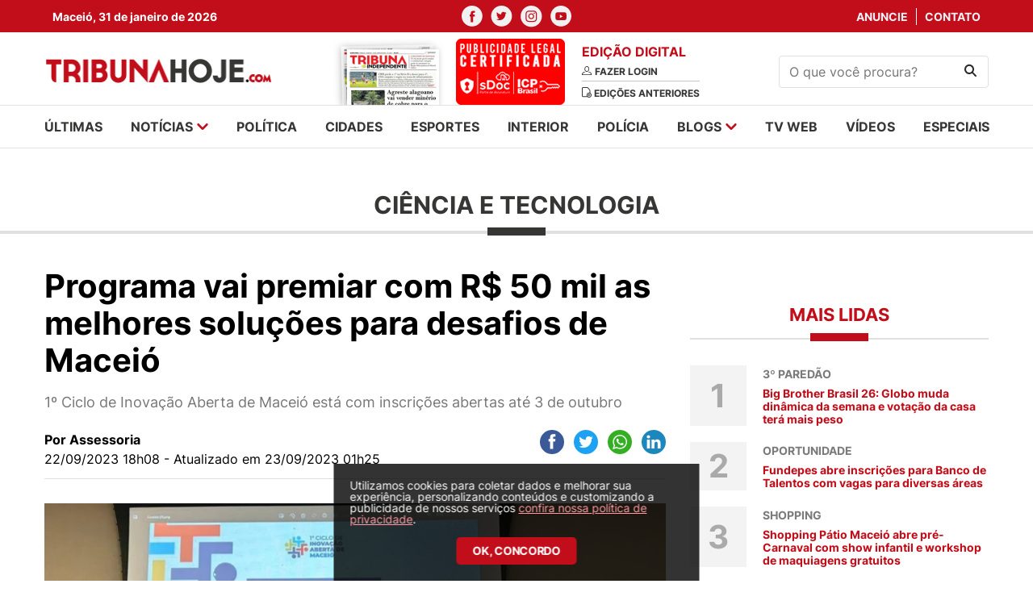

--- FILE ---
content_type: text/html; charset=utf-8
request_url: https://www.google.com/recaptcha/api2/aframe
body_size: 269
content:
<!DOCTYPE HTML><html><head><meta http-equiv="content-type" content="text/html; charset=UTF-8"></head><body><script nonce="jR7yxXBCqfzmBjgIUh3ESQ">/** Anti-fraud and anti-abuse applications only. See google.com/recaptcha */ try{var clients={'sodar':'https://pagead2.googlesyndication.com/pagead/sodar?'};window.addEventListener("message",function(a){try{if(a.source===window.parent){var b=JSON.parse(a.data);var c=clients[b['id']];if(c){var d=document.createElement('img');d.src=c+b['params']+'&rc='+(localStorage.getItem("rc::a")?sessionStorage.getItem("rc::b"):"");window.document.body.appendChild(d);sessionStorage.setItem("rc::e",parseInt(sessionStorage.getItem("rc::e")||0)+1);localStorage.setItem("rc::h",'1769907988118');}}}catch(b){}});window.parent.postMessage("_grecaptcha_ready", "*");}catch(b){}</script></body></html>